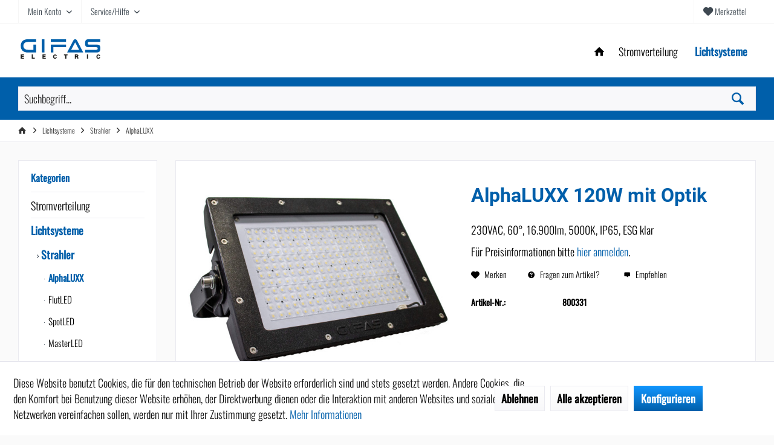

--- FILE ---
content_type: text/html; charset=UTF-8
request_url: https://shop.gifas.de/lichtsysteme/strahler/alphaluxx/1002/alphaluxx-120w-mit-optik
body_size: 13289
content:
<!DOCTYPE html> <html class="no-js" lang="de" itemscope="itemscope" itemtype="https://schema.org/WebPage"> <head> <meta charset="utf-8"> <meta name="author" content="" /> <meta name="robots" content="index,follow" /> <meta name="revisit-after" content="15 days" /> <meta name="keywords" content="Strahler, LED Strahler, Außenstrahler, Innenstrahler, Industriestrahler, Arbeitsscheinwerfer LED, Flutlichtstrahler, LED Fluter, LED Baustrahler, LED Flutlicht, Sicherheitsstrahler, Bewegungsmelder Strahler, Solar LED Strahler, Akku LED Strahler, Strahler dimmbar, Strahler IP65, Strahler IP66, Strahler IP67, wasserdichter Strahler, schlagfester Strahler, Strahler energieeffizient, Strahler langlebig, Strahler mit Sensor, Strahler mit Fernbedienung, Strahler modernisieren, Strahler Sanierung, Strahler Umrüstung, Strahler Förderung, Strahler Gewerbe, Strahler Lagerhalle, Strahler Produktionshalle, Strahler Parkplatz, Strahler Hofbeleuchtung, Strahler Fassadenbeleuchtung, Strahler Sportplatz, Strahler Stadion, Strahler Flugfeld, Strahler Hafen, Strahler Werksgelände, Strahler Baustelle, Strahler Werkstatt, Strahler Industriebeleuchtung, Strahler Hallenbeleuchtung, Strahler Maschinenbeleuchtung, Strahler Außenanlage, Strahler Garten, Strahler Einfahrt, Strahler Beleuchtungstechnik, Strahler Hersteller, Strahler kaufen, Strahler günstig, Strahler Vergleich, bester LED Strahler, LED Strahler, LED Strahler kaufen, LED Strahler Innenbereich, LED Strahler Außenbereich, LED Strahler Industrie, LED Strahler Lebensmittelindustrie, LED Strahler robust, LED Strahler Aluminiumdruckguss, LED Strahler PTFE beschichtet, LED Strahler ESG Glas, LED Strahler Kunststoffscheibe, LED Strahler IP65, LED Strahler IP66, LED Strahler hitzebeständig, LED Strahler bis 60 Grad, LED Strahler vibrationsunempfindlich, LED Strahler wartungsfrei, LED Strahler energieeffizient, LED Strahler hoher Lichtstrom, LED Strahler sofort volle Helligkeit, LED Strahler langlebig, LED Strahler schlagfest, LED Strahler korrosionsbeständig, LED Strahler staubdicht, LED Strahler für extreme Temperaturen, LED Strahler ohne UV Strahlung, LED Strahler ohne IR Strahlung, LED Strahler Lagerhalle, LED Strahler Produktionshalle, LED Strahler Werkstatt, LED Strahler Außenanlage, LED Strahler Parkplatz, LED Strahler Sportanlage, LED Strahler Fassadenbeleuchtung, LED Strahler Industriebeleuchtung, LED Strahler Hallenbeleuchtung, LED Strahler Zubehör, LED Strahler Ersatzteile" /> <meta name="description" content="AlphaLUXX 120W mit Optik AlphaLUXX/W120V230/60°/5000K/-" /> <meta property="og:type" content="product" /> <meta property="og:site_name" content="GIFAS ELECTRIC Webshop" /> <meta property="og:url" content="https://shop.gifas.de/lichtsysteme/strahler/alphaluxx/1002/alphaluxx-120w-mit-optik" /> <meta property="og:title" content="AlphaLUXX 120W mit Optik" /> <meta property="og:description" content="Flutlichtstrahler: &quot;AlphaLUXX 120 60&amp;#176; ESG&quot; Betriebsspannung:&amp;nbsp; 100-277 VAC Zuleitung: 1 m Anschlussleitung H05RN-F des Netzteils…" /> <meta property="og:image" content="https://shop.gifas.de/media/image/93/98/4f/800331_1.jpg" /> <meta property="product:brand" content="GIFAS" /> <meta property="product:price" content="0" /> <meta property="product:product_link" content="https://shop.gifas.de/lichtsysteme/strahler/alphaluxx/1002/alphaluxx-120w-mit-optik" /> <meta name="twitter:card" content="product" /> <meta name="twitter:site" content="GIFAS ELECTRIC Webshop" /> <meta name="twitter:title" content="AlphaLUXX 120W mit Optik" /> <meta name="twitter:description" content="Flutlichtstrahler: &quot;AlphaLUXX 120 60&amp;#176; ESG&quot; Betriebsspannung:&amp;nbsp; 100-277 VAC Zuleitung: 1 m Anschlussleitung H05RN-F des Netzteils…" /> <meta name="twitter:image" content="https://shop.gifas.de/media/image/93/98/4f/800331_1.jpg" /> <meta itemprop="copyrightHolder" content="GIFAS ELECTRIC Webshop" /> <meta itemprop="copyrightYear" content="2014" /> <meta itemprop="isFamilyFriendly" content="True" /> <meta itemprop="image" content="https://shop.gifas.de/media/vector/af/02/ed/logo-gifas-originalMJqrebfh76X2z.svg" /> <meta name="viewport" content="width=device-width, initial-scale=1.0"> <meta name="mobile-web-app-capable" content="yes"> <meta name="apple-mobile-web-app-title" content="GIFAS ELECTRIC Webshop"> <meta name="apple-mobile-web-app-capable" content="yes"> <meta name="apple-mobile-web-app-status-bar-style" content="default"> <link rel="apple-touch-icon-precomposed" href="https://shop.gifas.de/media/image/a1/db/a1/gifas-icon.png"> <link rel="shortcut icon" href="https://shop.gifas.de/media/unknown/d9/0c/f4/favicon.ico"> <meta name="msapplication-navbutton-color" content="#005faa" /> <meta name="application-name" content="GIFAS ELECTRIC Webshop" /> <meta name="msapplication-starturl" content="https://shop.gifas.de/" /> <meta name="msapplication-window" content="width=1024;height=768" /> <meta name="msapplication-TileImage" content="https://shop.gifas.de/media/image/b3/8e/60/gifas-icon-ms.png"> <meta name="msapplication-TileColor" content="#005faa"> <meta name="theme-color" content="#005faa" /> <link rel="canonical" href="https://shop.gifas.de/lichtsysteme/strahler/alphaluxx/1002/alphaluxx-120w-mit-optik" /> <title itemprop="name">AlphaLUXX 120W mit Optik | AlphaLUXX | Strahler | Lichtsysteme | GIFAS ELECTRIC Webshop</title> <link href="/web/cache/1757604684_5a39c3726e8e66fa07df4b957a2acba3.css" media="all" rel="stylesheet" type="text/css" /> </head> <body class="is--ctl-detail is--act-index tcinntheme themeware-modern layout-fullwidth-boxed gwfont1 gwfont2 headtyp-1 header-1 no-sticky" > <div class="page-wrap"> <noscript class="noscript-main"> <div class="alert is--warning"> <div class="alert--icon"> <i class="icon--element icon--warning"></i> </div> <div class="alert--content"> Um GIFAS&#x20;ELECTRIC&#x20;Webshop in vollem Umfang nutzen zu k&ouml;nnen, empfehlen wir Ihnen Javascript in Ihrem Browser zu aktiveren. </div> </div> </noscript> <header class="header-main mobil-usp"> <div class="topbar top-bar"> <div class="logo--mobile" role="banner"> <a class="logo--link" href="https://shop.gifas.de/" title="GIFAS ELECTRIC Webshop - zur Startseite wechseln"> <picture> <source srcset="https://shop.gifas.de/media/vector/af/02/ed/logo-gifas-originalMJqrebfh76X2z.svg" media="(min-width: 78.75em)"> <source srcset="https://shop.gifas.de/media/vector/a4/e3/bd/logo-gifas-originalKpaMDdPuwNKBB.svg" media="(min-width: 64em)"> <source srcset="https://shop.gifas.de/media/vector/a4/e3/bd/logo-gifas-originalKpaMDdPuwNKBB.svg" media="(min-width: 48em)"> <img srcset="https://shop.gifas.de/media/vector/a4/e3/bd/logo-gifas-originalKpaMDdPuwNKBB.svg" alt="GIFAS ELECTRIC Webshop - zur Startseite wechseln" title="GIFAS ELECTRIC Webshop - zur Startseite wechseln"/> </picture> </a> </div> <div class="top-bar--navigation" role="menubar"> <div class="navigation--entry entry--menu-left" role="menuitem"> <a class="entry--link entry--trigger is--icon-left" href="#offcanvas--left" data-offcanvas="true" data-offCanvasSelector=".sidebar-main"> <i class="icon--menu"></i> <span class="menu--name">Menü</span> </a> </div> <div class="navigation--entry entry--notepad" role="menuitem"> <a href="https://shop.gifas.de/note" title="Merkzettel"> <i class="icon--heart"></i> <span class="notepad--name"> Merkzettel </span> </a> </div> <div id="useraccountmenu" title="Kundenkonto" class="navigation--entry account-dropdown has--drop-down" role="menuitem" data-offcanvas="true" data-offcanvasselector=".account-dropdown-container"> <span class="account--display"> <i class="icon--account"></i> <span class="name--account">Mein Konto</span> </span> <div class="account-dropdown-container"> <div class="entry--close-off-canvas"> <a href="#close-account-menu" class="account--close-off-canvas" title="Menü schließen"> Menü schließen <i class="icon--arrow-right"></i> </a> </div> <span>Kundenkonto</span> <a href="https://shop.gifas.de/account" title="Mein Konto" class="anmelden--button btn is--primary service--link">Anmelden</a> <div class="registrieren-container">oder <a href="https://shop.gifas.de/registerFC/index/sValidation/H" title="Mein Konto" class="service--link">registrieren</a></div> <div class="infotext-container">Nach der Anmeldung, können Sie hier auf Ihren Kundenbereich zugreifen.</div> </div> </div> <div class="navigation--entry entry--service has--drop-down" role="menuitem" aria-haspopup="true" data-drop-down-menu="true"> <span class="service--display">Service/Hilfe</span> <ul class="service--list is--rounded" role="menu"> <li class="service--entry" role="menuitem"> <a class="service--link" href="https://shop.gifas.de/agb" title="AGB" > AGB </a> </li> <li class="service--entry" role="menuitem"> <a class="service--link" href="https://shop.gifas.de/versand-und-zahlung" title="Versand und Zahlung" > Versand und Zahlung </a> </li> <li class="service--entry" role="menuitem"> <a class="service--link" href="https://www.gifas.de/downloads/rucksendeschein/" title="Rücksendeschein" target="_blank" rel="nofollow noopener"> Rücksendeschein </a> </li> <li class="service--entry" role="menuitem"> <a class="service--link" href="https://shop.gifas.de/kontaktformular" title="Kontakt" target="_blank"> Kontakt </a> </li> <li class="service--entry" role="menuitem"> <a class="service--link" href="https://oxomi.com/p/3001923" title="Downloads" rel="nofollow noopener"> Downloads </a> </li> </ul> </div> </div> </div> <div class="headbar"> <div class="headbar-container"> <div class="topmenu"> <div class="logo hover-typ-1" role="banner"> <a class="logo--link" href="https://shop.gifas.de/" title="GIFAS ELECTRIC Webshop - zur Startseite wechseln"> <picture> <source srcset="https://shop.gifas.de/media/vector/af/02/ed/logo-gifas-originalMJqrebfh76X2z.svg" media="(min-width: 78.75em)"> <source srcset="https://shop.gifas.de/media/vector/a4/e3/bd/logo-gifas-originalKpaMDdPuwNKBB.svg" media="(min-width: 64em)"> <source srcset="https://shop.gifas.de/media/vector/a4/e3/bd/logo-gifas-originalKpaMDdPuwNKBB.svg" media="(min-width: 48em)"> <img srcset="https://shop.gifas.de/media/vector/a4/e3/bd/logo-gifas-originalKpaMDdPuwNKBB.svg" alt="GIFAS ELECTRIC Webshop - zur Startseite wechseln" /> </picture> </a> </div> <nav class="navigation-main hide-kategorie-button hover-typ-1 font-family-primary" data-tc-menu-headline="false" data-tc-menu-text="false"> <div data-menu-scroller="true" data-listSelector=".navigation--list.container" data-viewPortSelector=".navigation--list-wrapper" > <div class="navigation--list-wrapper"> <ul class="navigation--list container" role="menubar" itemscope="itemscope" itemtype="https://schema.org/SiteNavigationElement"> <li class="navigation--entry is--home homeiconlink" role="menuitem"> <a class="navigation--link is--first" href="https://shop.gifas.de/" title="Home" itemprop="url"> <i itemprop="name" class="icon--house"></i> </a> </li><li class="navigation--entry" role="menuitem"><a class="navigation--link" href="https://shop.gifas.de/stromverteilung/" title="Stromverteilung" aria-label="Stromverteilung" itemprop="url"><span itemprop="name">Stromverteilung</span></a></li><li class="navigation--entry is--active" role="menuitem"><a class="navigation--link is--active" href="https://shop.gifas.de/lichtsysteme/" title="Lichtsysteme" aria-label="Lichtsysteme" itemprop="url"><span itemprop="name">Lichtsysteme</span></a></li> </ul> </div> <div class="advanced-menu" data-advanced-menu="true" data-hoverDelay="250"> </div> </div> </nav> </div> </div> </div> <div id="header--searchform" class="typ1" data-search="true" aria-haspopup="true" data-activeOnStart="true" style="display:block"> <form action="/search" method="get" class="main-search--form"> <input type="search" name="sSearch" class="main-search--field" autocomplete="off" autocapitalize="off" placeholder="Suchbegriff..." maxlength="30" /> <button type="submit" class="main-search--button"> <i class="icon--search"></i> <span class="main-search--text"></span> </button> <div class="form--ajax-loader">&nbsp;</div> <div class="main-search--results column-2"></div> </form> </div> </header> <div class="container--ajax-cart off-canvas-90" data-collapse-cart="true" data-displayMode="offcanvas"></div> <nav class="content--breadcrumb block"> <div> <ul class="breadcrumb--list" role="menu" itemscope itemtype="https://schema.org/BreadcrumbList"> <li class="breadcrumb--entry"> <a class="breadcrumb--icon" href="https://shop.gifas.de/"><i class="icon--house"></i></a> </li> <li class="breadcrumb--separator"> <i class="icon--arrow-right"></i> </li> <li role="menuitem" class="breadcrumb--entry" itemprop="itemListElement" itemscope itemtype="https://schema.org/ListItem"> <a class="breadcrumb--link" href="https://shop.gifas.de/lichtsysteme/" title="Lichtsysteme" itemprop="item"> <link itemprop="url" href="https://shop.gifas.de/lichtsysteme/" /> <span class="breadcrumb--title" itemprop="name">Lichtsysteme</span> </a> <meta itemprop="position" content="0" /> </li> <li role="none" class="breadcrumb--separator"> <i class="icon--arrow-right"></i> </li> <li role="menuitem" class="breadcrumb--entry" itemprop="itemListElement" itemscope itemtype="https://schema.org/ListItem"> <a class="breadcrumb--link" href="https://shop.gifas.de/lichtsysteme/strahler/" title="Strahler" itemprop="item"> <link itemprop="url" href="https://shop.gifas.de/lichtsysteme/strahler/" /> <span class="breadcrumb--title" itemprop="name">Strahler</span> </a> <meta itemprop="position" content="1" /> </li> <li role="none" class="breadcrumb--separator"> <i class="icon--arrow-right"></i> </li> <li role="menuitem" class="breadcrumb--entry is--active" itemprop="itemListElement" itemscope itemtype="https://schema.org/ListItem"> <a class="breadcrumb--link" href="https://shop.gifas.de/lichtsysteme/strahler/alphaluxx/" title="AlphaLUXX" itemprop="item"> <link itemprop="url" href="https://shop.gifas.de/lichtsysteme/strahler/alphaluxx/" /> <span class="breadcrumb--title" itemprop="name">AlphaLUXX</span> </a> <meta itemprop="position" content="2" /> </li> </ul> </div> </nav> <section class="content-main container block-group"> <div class="content-main--inner"> <div id='cookie-consent' class='off-canvas is--left block-transition' data-cookie-consent-manager='true' data-cookieTimeout='60'> <div class='cookie-consent--header cookie-consent--close'> Cookie-Einstellungen <i class="icon--arrow-right"></i> </div> <div class='cookie-consent--description'> Diese Website benutzt Cookies, die für den technischen Betrieb der Website erforderlich sind und stets gesetzt werden. Andere Cookies, die den Komfort bei Benutzung dieser Website erhöhen, der Direktwerbung dienen oder die Interaktion mit anderen Websites und sozialen Netzwerken vereinfachen sollen, werden nur mit Ihrer Zustimmung gesetzt. </div> <div class='cookie-consent--configuration'> <div class='cookie-consent--configuration-header'> <div class='cookie-consent--configuration-header-text'>Konfiguration</div> </div> <div class='cookie-consent--configuration-main'> <div class='cookie-consent--group'> <input type="hidden" class="cookie-consent--group-name" value="technical" /> <label class="cookie-consent--group-state cookie-consent--state-input cookie-consent--required"> <input type="checkbox" name="technical-state" class="cookie-consent--group-state-input" disabled="disabled" checked="checked"/> <span class="cookie-consent--state-input-element"></span> </label> <div class='cookie-consent--group-title' data-collapse-panel='true' data-contentSiblingSelector=".cookie-consent--group-container"> <div class="cookie-consent--group-title-label cookie-consent--state-label"> Technisch erforderlich </div> <span class="cookie-consent--group-arrow is-icon--right"> <i class="icon--arrow-right"></i> </span> </div> <div class='cookie-consent--group-container'> <div class='cookie-consent--group-description'> Diese Cookies sind für die Grundfunktionen des Shops notwendig. </div> <div class='cookie-consent--cookies-container'> <div class='cookie-consent--cookie'> <input type="hidden" class="cookie-consent--cookie-name" value="cookieDeclined" /> <label class="cookie-consent--cookie-state cookie-consent--state-input cookie-consent--required"> <input type="checkbox" name="cookieDeclined-state" class="cookie-consent--cookie-state-input" disabled="disabled" checked="checked" /> <span class="cookie-consent--state-input-element"></span> </label> <div class='cookie--label cookie-consent--state-label'> "Alle Cookies ablehnen" Cookie </div> </div> <div class='cookie-consent--cookie'> <input type="hidden" class="cookie-consent--cookie-name" value="allowCookie" /> <label class="cookie-consent--cookie-state cookie-consent--state-input cookie-consent--required"> <input type="checkbox" name="allowCookie-state" class="cookie-consent--cookie-state-input" disabled="disabled" checked="checked" /> <span class="cookie-consent--state-input-element"></span> </label> <div class='cookie--label cookie-consent--state-label'> "Alle Cookies annehmen" Cookie </div> </div> <div class='cookie-consent--cookie'> <input type="hidden" class="cookie-consent--cookie-name" value="netiAccessManagerConsultantAffiliateCode" /> <label class="cookie-consent--cookie-state cookie-consent--state-input cookie-consent--required"> <input type="checkbox" name="netiAccessManagerConsultantAffiliateCode-state" class="cookie-consent--cookie-state-input" disabled="disabled" checked="checked" /> <span class="cookie-consent--state-input-element"></span> </label> <div class='cookie--label cookie-consent--state-label'> Affiliate-Code </div> </div> <div class='cookie-consent--cookie'> <input type="hidden" class="cookie-consent--cookie-name" value="shop" /> <label class="cookie-consent--cookie-state cookie-consent--state-input cookie-consent--required"> <input type="checkbox" name="shop-state" class="cookie-consent--cookie-state-input" disabled="disabled" checked="checked" /> <span class="cookie-consent--state-input-element"></span> </label> <div class='cookie--label cookie-consent--state-label'> Ausgewählter Shop </div> </div> <div class='cookie-consent--cookie'> <input type="hidden" class="cookie-consent--cookie-name" value="csrf_token" /> <label class="cookie-consent--cookie-state cookie-consent--state-input cookie-consent--required"> <input type="checkbox" name="csrf_token-state" class="cookie-consent--cookie-state-input" disabled="disabled" checked="checked" /> <span class="cookie-consent--state-input-element"></span> </label> <div class='cookie--label cookie-consent--state-label'> CSRF-Token </div> </div> <div class='cookie-consent--cookie'> <input type="hidden" class="cookie-consent--cookie-name" value="cookiePreferences" /> <label class="cookie-consent--cookie-state cookie-consent--state-input cookie-consent--required"> <input type="checkbox" name="cookiePreferences-state" class="cookie-consent--cookie-state-input" disabled="disabled" checked="checked" /> <span class="cookie-consent--state-input-element"></span> </label> <div class='cookie--label cookie-consent--state-label'> Cookie-Einstellungen </div> </div> <div class='cookie-consent--cookie'> <input type="hidden" class="cookie-consent--cookie-name" value="x-cache-context-hash" /> <label class="cookie-consent--cookie-state cookie-consent--state-input cookie-consent--required"> <input type="checkbox" name="x-cache-context-hash-state" class="cookie-consent--cookie-state-input" disabled="disabled" checked="checked" /> <span class="cookie-consent--state-input-element"></span> </label> <div class='cookie--label cookie-consent--state-label'> Individuelle Preise </div> </div> <div class='cookie-consent--cookie'> <input type="hidden" class="cookie-consent--cookie-name" value="slt" /> <label class="cookie-consent--cookie-state cookie-consent--state-input cookie-consent--required"> <input type="checkbox" name="slt-state" class="cookie-consent--cookie-state-input" disabled="disabled" checked="checked" /> <span class="cookie-consent--state-input-element"></span> </label> <div class='cookie--label cookie-consent--state-label'> Kunden-Wiedererkennung </div> </div> <div class='cookie-consent--cookie'> <input type="hidden" class="cookie-consent--cookie-name" value="nocache" /> <label class="cookie-consent--cookie-state cookie-consent--state-input cookie-consent--required"> <input type="checkbox" name="nocache-state" class="cookie-consent--cookie-state-input" disabled="disabled" checked="checked" /> <span class="cookie-consent--state-input-element"></span> </label> <div class='cookie--label cookie-consent--state-label'> Kundenspezifisches Caching </div> </div> <div class='cookie-consent--cookie'> <input type="hidden" class="cookie-consent--cookie-name" value="session" /> <label class="cookie-consent--cookie-state cookie-consent--state-input cookie-consent--required"> <input type="checkbox" name="session-state" class="cookie-consent--cookie-state-input" disabled="disabled" checked="checked" /> <span class="cookie-consent--state-input-element"></span> </label> <div class='cookie--label cookie-consent--state-label'> Session </div> </div> <div class='cookie-consent--cookie'> <input type="hidden" class="cookie-consent--cookie-name" value="currency" /> <label class="cookie-consent--cookie-state cookie-consent--state-input cookie-consent--required"> <input type="checkbox" name="currency-state" class="cookie-consent--cookie-state-input" disabled="disabled" checked="checked" /> <span class="cookie-consent--state-input-element"></span> </label> <div class='cookie--label cookie-consent--state-label'> Währungswechsel </div> </div> </div> </div> </div> <div class='cookie-consent--group'> <input type="hidden" class="cookie-consent--group-name" value="comfort" /> <label class="cookie-consent--group-state cookie-consent--state-input"> <input type="checkbox" name="comfort-state" class="cookie-consent--group-state-input"/> <span class="cookie-consent--state-input-element"></span> </label> <div class='cookie-consent--group-title' data-collapse-panel='true' data-contentSiblingSelector=".cookie-consent--group-container"> <div class="cookie-consent--group-title-label cookie-consent--state-label"> Komfortfunktionen </div> <span class="cookie-consent--group-arrow is-icon--right"> <i class="icon--arrow-right"></i> </span> </div> <div class='cookie-consent--group-container'> <div class='cookie-consent--group-description'> Diese Cookies werden genutzt um das Einkaufserlebnis noch ansprechender zu gestalten, beispielsweise für die Wiedererkennung des Besuchers. </div> <div class='cookie-consent--cookies-container'> <div class='cookie-consent--cookie'> <input type="hidden" class="cookie-consent--cookie-name" value="sUniqueID" /> <label class="cookie-consent--cookie-state cookie-consent--state-input"> <input type="checkbox" name="sUniqueID-state" class="cookie-consent--cookie-state-input" /> <span class="cookie-consent--state-input-element"></span> </label> <div class='cookie--label cookie-consent--state-label'> Merkzettel </div> </div> </div> </div> </div> <div class='cookie-consent--group'> <input type="hidden" class="cookie-consent--group-name" value="statistics" /> <label class="cookie-consent--group-state cookie-consent--state-input"> <input type="checkbox" name="statistics-state" class="cookie-consent--group-state-input"/> <span class="cookie-consent--state-input-element"></span> </label> <div class='cookie-consent--group-title' data-collapse-panel='true' data-contentSiblingSelector=".cookie-consent--group-container"> <div class="cookie-consent--group-title-label cookie-consent--state-label"> Statistik & Tracking </div> <span class="cookie-consent--group-arrow is-icon--right"> <i class="icon--arrow-right"></i> </span> </div> <div class='cookie-consent--group-container'> <div class='cookie-consent--cookies-container'> <div class='cookie-consent--cookie'> <input type="hidden" class="cookie-consent--cookie-name" value="x-ua-device" /> <label class="cookie-consent--cookie-state cookie-consent--state-input"> <input type="checkbox" name="x-ua-device-state" class="cookie-consent--cookie-state-input" /> <span class="cookie-consent--state-input-element"></span> </label> <div class='cookie--label cookie-consent--state-label'> Endgeräteerkennung </div> </div> <div class='cookie-consent--cookie'> <input type="hidden" class="cookie-consent--cookie-name" value="_ga" /> <label class="cookie-consent--cookie-state cookie-consent--state-input"> <input type="checkbox" name="_ga-state" class="cookie-consent--cookie-state-input" /> <span class="cookie-consent--state-input-element"></span> </label> <div class='cookie--label cookie-consent--state-label'> Google Analytics </div> </div> <div class='cookie-consent--cookie'> <input type="hidden" class="cookie-consent--cookie-name" value="partner" /> <label class="cookie-consent--cookie-state cookie-consent--state-input"> <input type="checkbox" name="partner-state" class="cookie-consent--cookie-state-input" /> <span class="cookie-consent--state-input-element"></span> </label> <div class='cookie--label cookie-consent--state-label'> Partnerprogramm </div> </div> </div> </div> </div> </div> </div> <div class="cookie-consent--save"> <input class="cookie-consent--save-button btn is--primary" type="button" value="Einstellungen speichern" /> </div> </div> <aside class="sidebar-left " data-nsin="0" data-nsbl="0" data-nsno="0" data-nsde="1" data-nsli="1" data-nsse="1" data-nsre="0" data-nsca="0" data-nsac="1" data-nscu="1" data-nspw="1" data-nsne="1" data-nsfo="1" data-nssm="1" data-nsad="1" data-tnsin="0" data-tnsbl="0" data-tnsno="0" data-tnsde="1" data-tnsli="1" data-tnsse="1" data-tnsre="0" data-tnsca="0" data-tnsac="1" data-tnscu="1" data-tnspw="1" data-tnsne="1" data-tnsfo="1" data-tnssm="1" data-tnsad="1" > <div class="sidebar-main off-canvas off-canvas-90"> <div class="navigation--entry entry--close-off-canvas"> <a href="#close-categories-menu" title="Menü schließen" class="navigation--link"> <i class="icon--cross"></i> </a> </div> <div class="navigation--smartphone"> <ul class="navigation--list "> <div class="mobile--switches"> </div> </ul> </div> <div class="sidebar--categories-wrapper" data-subcategory-nav="true" data-mainCategoryId="3" data-categoryId="76" data-fetchUrl="/widgets/listing/getCategory/categoryId/76"> <div class="categories--headline navigation--headline"> Kategorien </div> <div class="sidebar--categories-navigation"> <ul class="sidebar--navigation categories--navigation navigation--list is--drop-down is--level0 is--rounded" role="menu"> <li class="navigation--entry has--sub-children" role="menuitem"> <a class="navigation--link link--go-forward" href="https://shop.gifas.de/stromverteilung/" data-categoryId="5" data-fetchUrl="/widgets/listing/getCategory/categoryId/5" title="Stromverteilung" > Stromverteilung <span class="is--icon-right"> <i class="icon--arrow-right"></i> </span> </a> </li> <li class="navigation--entry is--active has--sub-categories has--sub-children" role="menuitem"> <a class="navigation--link is--active has--sub-categories link--go-forward" href="https://shop.gifas.de/lichtsysteme/" data-categoryId="6" data-fetchUrl="/widgets/listing/getCategory/categoryId/6" title="Lichtsysteme" > Lichtsysteme <span class="is--icon-right"> <i class="icon--arrow-right"></i> </span> </a> <ul class="sidebar--navigation categories--navigation navigation--list is--level1 is--rounded" role="menu"> <li class="navigation--entry is--active has--sub-categories has--sub-children" role="menuitem"> <a class="navigation--link is--active has--sub-categories link--go-forward" href="https://shop.gifas.de/lichtsysteme/strahler/" data-categoryId="30" data-fetchUrl="/widgets/listing/getCategory/categoryId/30" title="Strahler" > Strahler <span class="is--icon-right"> <i class="icon--arrow-right"></i> </span> </a> <ul class="sidebar--navigation categories--navigation navigation--list is--level2 navigation--level-high is--rounded" role="menu"> <li class="navigation--entry is--active" role="menuitem"> <a class="navigation--link is--active" href="https://shop.gifas.de/lichtsysteme/strahler/alphaluxx/" data-categoryId="76" data-fetchUrl="/widgets/listing/getCategory/categoryId/76" title="AlphaLUXX" > AlphaLUXX </a> </li> <li class="navigation--entry" role="menuitem"> <a class="navigation--link" href="https://shop.gifas.de/lichtsysteme/strahler/flutled/" data-categoryId="152" data-fetchUrl="/widgets/listing/getCategory/categoryId/152" title="FlutLED" > FlutLED </a> </li> <li class="navigation--entry" role="menuitem"> <a class="navigation--link" href="https://shop.gifas.de/lichtsysteme/strahler/spotled/" data-categoryId="78" data-fetchUrl="/widgets/listing/getCategory/categoryId/78" title="SpotLED" > SpotLED </a> </li> <li class="navigation--entry" role="menuitem"> <a class="navigation--link" href="https://shop.gifas.de/lichtsysteme/strahler/masterled/" data-categoryId="95" data-fetchUrl="/widgets/listing/getCategory/categoryId/95" title="MasterLED" > MasterLED </a> </li> </ul> </li> <li class="navigation--entry has--sub-children" role="menuitem"> <a class="navigation--link link--go-forward" href="https://shop.gifas.de/lichtsysteme/hallenbeleuchtung/" data-categoryId="65" data-fetchUrl="/widgets/listing/getCategory/categoryId/65" title="Hallenbeleuchtung" > Hallenbeleuchtung <span class="is--icon-right"> <i class="icon--arrow-right"></i> </span> </a> </li> <li class="navigation--entry has--sub-children" role="menuitem"> <a class="navigation--link link--go-forward" href="https://shop.gifas.de/lichtsysteme/strassen-wegebeleuchtung/" data-categoryId="29" data-fetchUrl="/widgets/listing/getCategory/categoryId/29" title="Straßen-/Wegebeleuchtung" > Straßen-/Wegebeleuchtung <span class="is--icon-right"> <i class="icon--arrow-right"></i> </span> </a> </li> <li class="navigation--entry has--sub-children" role="menuitem"> <a class="navigation--link link--go-forward" href="https://shop.gifas.de/lichtsysteme/industrieleuchten/" data-categoryId="22" data-fetchUrl="/widgets/listing/getCategory/categoryId/22" title="Industrieleuchten" > Industrieleuchten <span class="is--icon-right"> <i class="icon--arrow-right"></i> </span> </a> </li> <li class="navigation--entry has--sub-children" role="menuitem"> <a class="navigation--link link--go-forward" href="https://shop.gifas.de/lichtsysteme/arbeitsleuchten/" data-categoryId="21" data-fetchUrl="/widgets/listing/getCategory/categoryId/21" title="Arbeitsleuchten" > Arbeitsleuchten <span class="is--icon-right"> <i class="icon--arrow-right"></i> </span> </a> </li> <li class="navigation--entry has--sub-children" role="menuitem"> <a class="navigation--link link--go-forward" href="https://shop.gifas.de/lichtsysteme/batterie-akkuleuchten/" data-categoryId="20" data-fetchUrl="/widgets/listing/getCategory/categoryId/20" title="Batterie-/Akkuleuchten" > Batterie-/Akkuleuchten <span class="is--icon-right"> <i class="icon--arrow-right"></i> </span> </a> </li> <li class="navigation--entry has--sub-children" role="menuitem"> <a class="navigation--link link--go-forward" href="https://shop.gifas.de/lichtsysteme/grossflaechenleuchten/" data-categoryId="23" data-fetchUrl="/widgets/listing/getCategory/categoryId/23" title="Großflächenleuchten" > Großflächenleuchten <span class="is--icon-right"> <i class="icon--arrow-right"></i> </span> </a> </li> <li class="navigation--entry has--sub-children" role="menuitem"> <a class="navigation--link link--go-forward" href="https://shop.gifas.de/lichtsysteme/ex-produkte/" data-categoryId="66" data-fetchUrl="/widgets/listing/getCategory/categoryId/66" title=" EX-Produkte" > EX-Produkte <span class="is--icon-right"> <i class="icon--arrow-right"></i> </span> </a> </li> </ul> </li> </ul> </div> </div> </div> </aside> <div class="content--wrapper"> <div class="content product--details" itemscope itemtype="https://schema.org/Product" data-ajax-wishlist="true" data-compare-ajax="true" data-ajax-variants-container="true"> <header class="product--header"> <div class="product--info"> <meta itemprop="gtin13" content="4251401459102"/> </div> </header> <div class="product--detail-upper block-group"> <div class="product--image-container image-slider product--image-zoom" data-image-slider="true" data-image-gallery="true" data-maxZoom="0" data-thumbnails=".image--thumbnails" > <div class="image-slider--container no--thumbnails"> <div class="image-slider--slide"> <div class="image--box image-slider--item"> <span class="image--element" data-img-large="https://shop.gifas.de/media/image/e0/7a/3b/800331_1_1280x1280.jpg" data-img-small="https://shop.gifas.de/media/image/9e/a5/30/800331_1_200x200.jpg" data-img-original="https://shop.gifas.de/media/image/93/98/4f/800331_1.jpg" data-alt="800331_1.jpg"> <span class="image--media"> <img srcset="https://shop.gifas.de/media/image/fa/02/1b/800331_1_600x600.jpg, https://shop.gifas.de/media/image/c4/f8/35/800331_1_600x600@2x.jpg 2x" src="https://shop.gifas.de/media/image/fa/02/1b/800331_1_600x600.jpg" alt="800331_1.jpg" itemprop="image" /> </span> </span> </div> </div> </div> </div> <div class="product--buybox block"> <div class="is--hidden" itemprop="brand" itemtype="https://schema.org/Brand" itemscope> <meta itemprop="name" content="GIFAS" /> </div> <meta itemprop="weight" content="6.65 kg"/> <h1 class="product--title" itemprop="name"> AlphaLUXX 120W mit Optik </h1> <br> 230VAC, 60&#176;, 16.900lm, 5000K, IP65, ESG klar&nbsp; <div itemprop="offers" itemscope itemtype="https://schema.org/Offer" class="buybox--inner"> <meta itemprop="priceCurrency" content="EUR"/> <span itemprop="priceSpecification" itemscope itemtype="https://schema.org/PriceSpecification"> <meta itemprop="valueAddedTaxIncluded" content="true"/> </span> <meta itemprop="url" content="https://shop.gifas.de/lichtsysteme/strahler/alphaluxx/1002/alphaluxx-120w-mit-optik"/> Für Preisinformationen bitte <a href='https://shop.gifas.de/account/index/access-manager-origin/%252Flichtsysteme%252Fstrahler%252Falphaluxx%252F1002%252Falphaluxx-120w-mit-optik' class='account'>hier anmelden</a>. <div class="product--configurator"> </div> <nav class="product--actions"> <form action="https://shop.gifas.de/note/add/ordernumber/800331" method="post" class="action--form"> <button type="submit" class="action--link link--notepad" title="Auf den Merkzettel" data-ajaxUrl="https://shop.gifas.de/note/ajaxAdd/ordernumber/800331" data-text="Gemerkt"> <i class="icon--heart"></i> <span class="action--text">Merken</span> </button> </form> <a href="https://shop.gifas.de/anfrage-formular?sInquiry=detail&sOrdernumber=800331" rel="nofollow" class="action--link link--contact" title="Fragen zum Artikel?"> <i class="icon--help"></i> Fragen zum Artikel? </a> <a href="mailto:?subject=shop.gifas.de&amp;body=https://shop.gifas.de/lichtsysteme/strahler/alphaluxx/1002/alphaluxx-120w-mit-optik" class="action--link link--tell-a-friend" rel="nofollow" target="_blank"> <i class="icon--comment"></i> Empfehlen </a> </nav> </div> <ul class="product--base-info list--unstyled"> <li class="base-info--entry entry--sku"> <strong class="entry--label"> Artikel-Nr.: </strong> <meta itemprop="productID" content="1002"/> <span class="entry--content" itemprop="sku"> 800331 </span> </li> </ul> </div> </div> <div class="tab-menu--product"> <div class="tab--navigation"> <a href="#" class="tab--link" title="Beschreibung" data-tabName="description">Beschreibung</a> </div> <div class="tab--container-list"> <div class="tab--container"> <div class="tab--header"> <a href="#" class="tab--title" title="Beschreibung">Beschreibung</a> </div> <div class="tab--preview"> Flutlichtstrahler: "AlphaLUXX 120 60&#176; ESG" Betriebsspannung:&nbsp; 100-277 VAC...<a href="#" class="tab--link" title=" mehr"> mehr</a> </div> <div class="tab--content"> <div class="buttons--off-canvas"> <a href="#" title="Menü schließen" class="close--off-canvas"> <i class="icon--arrow-left"></i> Menü schließen </a> </div> <div class="content--description"> <div class="content--title"> </div> <div class="product--description" itemprop="description"> <p><strong>Flutlichtstrahler: "AlphaLUXX 120 60&#176; ESG"<br><br>Betriebsspannung:&nbsp;</strong>100-277 VAC <br><strong>Zuleitung: </strong>1 m Anschlussleitung H05RN-F des Netzteils<br><strong>Lichtstrom:</strong>&nbsp;16900 lm&nbsp;<br><strong>System-Leistung:</strong> 123 W <br><strong>System-Effizienz:</strong> 138 lm/W<strong> <br>LED-Hersteller:&nbsp;</strong>CREE </p><p><strong>Optik-Hersteller:</strong> LEDiL</p><p><strong>Abstrahlcharakteristik:</strong> 60&#176;, symmetrisch<br><strong>CRI-Index:</strong><strong> </strong>Ra >80<br><strong>LED-Lebensdauer:</strong>&nbsp;L70,B10&nbsp;/ 80.000h</p><p> L80,B10 / 60.000h<br><strong>Farbtemperatur:</strong>&nbsp;5000 K <br><strong>Geh&#228;usematerial:</strong>&nbsp;Aluminiumdruckguss<br><strong>Geh&#228;useoberfl&#228;che:</strong>&nbsp;PTFE-beschichtet, schwarz<br><strong>Frontscheibe:</strong><strong> </strong>5 mm Einscheibensicherheitsglas<br><strong>Schutzart:</strong><strong> </strong>IP 65<br><strong>Schutzklasse:</strong><strong> </strong>I<br><strong>Einsatztemperatur:</strong> -30&#176;C bis +50&#176;C<br><strong>Gewicht:&nbsp;</strong>ca. 7,0 kg<br><strong>Abmessungen: </strong>389 x 252 x 106,5 mm<br><br><strong>Zertifizierungen:</strong> CE<br></p> </div> <div class="product--properties panel has--border"> <table class="product--properties-table"> <tr class="product--properties-row"> <td class="product--properties-label is--bold">Abdeckung:</td> <td class="product--properties-value">Glas</td> </tr> <tr class="product--properties-row"> <td class="product--properties-label is--bold">Einsatztemperatur:</td> <td class="product--properties-value">-30°C bis +50°C</td> </tr> <tr class="product--properties-row"> <td class="product--properties-label is--bold">Schutzart:</td> <td class="product--properties-value">IP 65</td> </tr> <tr class="product--properties-row"> <td class="product--properties-label is--bold">Systemleistung:</td> <td class="product--properties-value">123 W</td> </tr> <tr class="product--properties-row"> <td class="product--properties-label is--bold">Gewicht:</td> <td class="product--properties-value">7 kg</td> </tr> <tr class="product--properties-row"> <td class="product--properties-label is--bold">Betriebsspannung:</td> <td class="product--properties-value">100 - 277 VAC</td> </tr> <tr class="product--properties-row"> <td class="product--properties-label is--bold">Lichtfarbe:</td> <td class="product--properties-value">5.000 K</td> </tr> <tr class="product--properties-row"> <td class="product--properties-label is--bold">Abstrahlcharakteristik:</td> <td class="product--properties-value">60°</td> </tr> <tr class="product--properties-row"> <td class="product--properties-label is--bold">Lichtstrom:</td> <td class="product--properties-value">16.900 lm</td> </tr> </table> </div> <ul class="content--list list--unstyled"> <li class="list--entry"> <a href="https://shop.gifas.de/anfrage-formular?sInquiry=detail&sOrdernumber=800331" rel="nofollow" class="content--link link--contact" title="Fragen zum Artikel?"> <i class="icon--arrow-right"></i> Fragen zum Artikel? </a> </li> </ul> </div> </div> </div> </div> </div> <div class="tab-menu--cross-selling"> <div class="tab--navigation"> <a href="#content--related-products" title="Zubehör" class="tab--link"> Zubehör <span class="product--rating-count-wrapper"> <span class="product--rating-count">2</span> </span> </a> <a href="#content--customer-viewed" title="Kunden haben sich ebenfalls angesehen" class="tab--link">Kunden haben sich ebenfalls angesehen</a> </div> <div class="tab--container-list"> <div class="tab--container" data-tab-id="related"> <div class="tab--header"> <a href="#" class="tab--title" title="Zubehör"> Zubehör <span class="product--rating-count-wrapper"> <span class="product--rating-count">2</span> </span> </a> </div> <div class="tab--content content--related"> <div class="related--content"> <div class="product-slider " data-initOnEvent="onShowContent-related" data-product-slider="true"> <div class="product-slider--container"> <div class="product-slider--item"> <div class="product--box box--slider hover-actions nostock" data-page-index="" data-ordernumber="290777" > <div class="box--content is--rounded"> <div class="product--badges"> </div> <div class="product--info"> <a href="https://shop.gifas.de/lichtsysteme/strahler/alphaluxx/289/alphaluxx-anschlussleitung" title="AlphaLUXX Anschlussleitung" class="product--image" > <span class="image--element"> <span class="image--media"> <img srcset="https://shop.gifas.de/media/image/80/7a/b6/290777_1_200x200.jpg, https://shop.gifas.de/media/image/a4/4c/37/290777_1_200x200@2x.jpg 2x" alt="290777_1.jpg" data-extension="jpg" title="290777_1.jpg" /> </span> </span> </a> <a href="https://shop.gifas.de/lichtsysteme/strahler/alphaluxx/289/alphaluxx-anschlussleitung" class="product--title" title="AlphaLUXX Anschlussleitung"> AlphaLUXX Anschlussleitung </a> <div class="product--price-info"> <div class="product--price-outer"> Für Preisinformationen bitte <a href='https://shop.gifas.de/account/index/access-manager-origin/%252Flichtsysteme%252Fstrahler%252Falphaluxx%252F1002%252Falphaluxx-120w-mit-optik' class='account'>hier anmelden</a>. </div> </div> <span class="tcinn-article-buy btn is--primary is--more is--center is--disabled"><span class="buy-btn--cart-add">In den</span> <span class="buy-btn--cart-text">Warenkorb</span></span> </div> </div> </div> </div> <div class="product-slider--item"> <div class="product--box box--slider hover-actions nostock" data-page-index="" data-ordernumber="286996" > <div class="box--content is--rounded"> <div class="product--badges"> </div> <div class="product--info"> <a href="https://shop.gifas.de/lichtsysteme/strahler/alphaluxx/391/alphaluxx-80-120w-bodengestell" title="AlphaLUXX 80-120W Bodengestell" class="product--image" > <span class="image--element"> <span class="image--media"> <img srcset="https://shop.gifas.de/media/image/d1/ce/7a/286996_2_200x200.jpg, https://shop.gifas.de/media/image/99/0f/60/286996_2_200x200@2x.jpg 2x" alt="286996_2.jpg" data-extension="jpg" title="286996_2.jpg" /> </span> </span> </a> <a href="https://shop.gifas.de/lichtsysteme/strahler/alphaluxx/391/alphaluxx-80-120w-bodengestell" class="product--title" title="AlphaLUXX 80-120W Bodengestell"> AlphaLUXX 80-120W Bodengestell </a> <div class="product--price-info"> <div class="product--price-outer"> Für Preisinformationen bitte <a href='https://shop.gifas.de/account/index/access-manager-origin/%252Flichtsysteme%252Fstrahler%252Falphaluxx%252F1002%252Falphaluxx-120w-mit-optik' class='account'>hier anmelden</a>. </div> </div> <span class="tcinn-article-buy btn is--primary is--more is--center is--disabled"><span class="buy-btn--cart-add">In den</span> <span class="buy-btn--cart-text">Warenkorb</span></span> </div> </div> </div> </div> </div> </div> </div> </div> </div> <div class="tab--container" data-tab-id="alsoviewed"> <div class="tab--header"> <a href="#" class="tab--title" title="Kunden haben sich ebenfalls angesehen">Kunden haben sich ebenfalls angesehen</a> </div> <div class="tab--content content--also-viewed"> </div> </div> </div> </div> </div> </div> </div> </section> <div class="last-seen-products is--hidden" data-last-seen-products="true"> <div class="last-seen-products--title"> Zuletzt angesehen </div> <div class="last-seen-products--slider product-slider" data-product-slider="true"> <div class="last-seen-products--container product-slider--container"></div> </div> </div> <footer class="footer-main ftyp1 tw244"> <div class="footer--column column--newsletter"> <div class="container"> <div class="column--headline">GIFAS Newsletter</div> <div class="column--content"> <p class="column--desc"> Aktuelle Themen zu Stromverteilung und Lichtsysteme <br/><br/>Sichern Sie sich exklusive Vorteile und bleiben Sie mit unserem kostenlosen Newsletter top informiert.<br/>Erhalten Sie regelmäßige Neuigkeiten zu Produkten, Veranstaltungen und Branchenthemen. </p> <form class="newsletter--form" action="https://shop.gifas.de/newsletter" method="post"> <input type="hidden" value="1" name="subscribeToNewsletter" /> <br/> <a onmouseover="this.style.backgroundColor='#FFFFFF';this.style.color='#005faa'" onmouseout="this.style.backgroundColor='transparent';this.style.color='#FFFFFF'" style="color: #FFFFFF!important;border-radius: 50px!important;padding-top: 10px!important; padding-right: 50px!important; padding-bottom: 10px!important;border: 2px solid; padding-left: 50px!important;" href="https://www.gifas.de/newsletter/" target="_blank" rel="nofollow noopener">Newsletter abonnieren</a> </form> </div> </div> </div> <div class="footer--columns block-group"> <div class="container"> <div class="footer--column column--ueber-uns block width-50p"> <div class="column--headline">Folgen Sie uns!</div> <div class="column--content"> <table> <tbody> <tr> <td><a href="https://www.youtube.com/channel/UCuiSfgWmmQ4MVXxlamzSDhg" target="_blank" rel="nofollow noopener"><img id="tinymce-editor-image-5b535f58-13ef-461b-bd85-4655b10c1ca4" class="tinymce-editor-image tinymce-editor-image-5b535f58-13ef-461b-bd85-4655b10c1ca4" src="https://shop.gifas.de/media/image/58/1d/25/Youtube_60px.png" alt="Youtube_60px" data-src="media/image/Youtube_60px.png"></a></td> <td><a href="https://www.xing.com/companies/gifaselectricgmbh-germany?sc_o=da980_e" target="_blank" rel="nofollow noopener"><img id="tinymce-editor-image-2adb3791-1922-45dc-83b8-60f482dd1bdb" class="tinymce-editor-image tinymce-editor-image-2adb3791-1922-45dc-83b8-60f482dd1bdb" src="https://shop.gifas.de/media/image/74/ce/67/Xing_60px.png" alt="Xing_60px" data-src="media/image/Xing_60px.png"></a></td> <td><a href="https://www.linkedin.com/company/gifas-electric-gmbh---germany/" target="_blank" rel="nofollow noopener"><img id="tinymce-editor-image-61c6edeb-4f9c-4e7b-8d61-628af6aeb33d" class="tinymce-editor-image tinymce-editor-image-61c6edeb-4f9c-4e7b-8d61-628af6aeb33d" src="https://shop.gifas.de/media/image/1a/c6/ec/linkedin_60px.png" alt="linkedin_60px" data-src="media/image/linkedin_60px.png"></a></td> <td>&nbsp;</td> </tr> </tbody> </table> </div> </div> <div class="footer--column column--menu block"> <div class="column--headline">Shop Service</div> <nav class="column--navigation column--content"> <ul class="navigation--list" role="menu"> <li class="navigation--entry" role="menuitem"> <a class="navigation--link" href="https://shop.gifas.de/versand-und-zahlung" title="Versand und Zahlung"> Versand und Zahlung </a> </li> <li class="navigation--entry" role="menuitem"> <a class="navigation--link" href="https://www.gifas.de/downloads/rucksendeschein/" title="Rücksendeschein" target="_blank" rel="nofollow noopener"> Rücksendeschein </a> </li> <li class="navigation--entry" role="menuitem"> <a class="navigation--link" href="https://shop.gifas.de/kontaktformular" title="Kontakt" target="_blank"> Kontakt </a> </li> <li class="navigation--entry" role="menuitem"> <a class="navigation--link" href="https://oxomi.com/p/3001923" title="Downloads" rel="nofollow noopener"> Downloads </a> </li> </ul> </nav> </div> <div class="footer--column column--menu block"> <div class="column--headline">Informationen</div> <nav class="column--navigation column--content"> <ul class="navigation--list" role="menu"> <li class="navigation--entry" role="menuitem"> <a class="navigation--link" href="https://shop.gifas.de/agb" title="AGB"> AGB </a> </li> <li class="navigation--entry" role="menuitem"> <a class="navigation--link" href="javascript:openCookieConsentManager()" title="Cookie-Einstellungen"> Cookie-Einstellungen </a> </li> <li class="navigation--entry" role="menuitem"> <a class="navigation--link" href="https://shop.gifas.de/datenschutz" title="Datenschutz"> Datenschutz </a> </li> <li class="navigation--entry" role="menuitem"> <a class="navigation--link" href="https://shop.gifas.de/impressum" title="Impressum"> Impressum </a> </li> </ul> </nav> </div> </div> </div> <div class="footer--columns block-group"> <div class="container lastbottom"> <div class="footer--column column--hotline block"> <div class="column--headline">Service Hotline</div> <div class="column--content"> <p class="column--desc"><a href="tel:+49 2137 105-0" class="footer--phone-link">+49 2137 105-0</a><br/>Mo-Do: 7:00 Uhr – 16:30 Uhr<br>Fr: 7:00 Uhr – 14:00 Uhr</p> </div> </div> <div class="footer--column column--shipping block"> <div class="column--headline">Wir versenden mit:</div> <div class="column--content"> <div> <img src="https://shop.gifas.de/media/image/87/8e/5d/UPS-LKW-Icon.png" width="100" alt="Logo 1" title="Logo 1"> </div> </div> </div> </div> </div> <div class="footer--bottom"> <nav id="footernav" class="only-mobile"> </nav> <div class="footer--vat-info"> <p class="vat-info--text"> <p>* Alle Preise zzgl. gesetzl. Mehrwertsteuer inkl. <a title="Versandkosten" href="https://shop.gifas.de/versand-und-zahlung">Versandkosten.</a> Bei einem Bestellwert unter 100,00 &euro; netto erheben wir einen Mindermengenzuschlag in H&ouml;he von 25,00 &euro;.</p> </p> </div> <div class="copyright">© 2026 GIFAS ELECTRIC Onlineshop - All Rights Reserved. Theme by <a href="https://tc-innovations.de/themeware/" title="ThemeWare® Shopware Theme" rel="noopener" target="_blank">ThemeWare®</a></div> </div> <div id="scrolltopbutton"> <i class="icon--arrow-up"></i> </div> </footer> </div> <div class="page-wrap--cookie-permission is--hidden" data-cookie-permission="true" data-urlPrefix="https://shop.gifas.de/" data-title="Cookie-Richtlinien" data-cookieTimeout="60" data-shopId="1"> <div class="cookie-permission--container cookie-mode--1"> <div class="cookie-permission--content cookie-permission--extra-button"> Diese Website benutzt Cookies, die für den technischen Betrieb der Website erforderlich sind und stets gesetzt werden. Andere Cookies, die den Komfort bei Benutzung dieser Website erhöhen, der Direktwerbung dienen oder die Interaktion mit anderen Websites und sozialen Netzwerken vereinfachen sollen, werden nur mit Ihrer Zustimmung gesetzt. <a title="Mehr&nbsp;Informationen" class="cookie-permission--privacy-link" href="https://shop.gifas.de/datenschutz"> Mehr&nbsp;Informationen </a> </div> <div class="cookie-permission--button cookie-permission--extra-button"> <a href="#" class="cookie-permission--decline-button btn is--large is--center"> Ablehnen </a> <a href="#" class="cookie-permission--accept-button btn is--large is--center"> Alle akzeptieren </a> <a href="#" class="cookie-permission--configure-button btn is--primary is--large is--center" data-openConsentManager="true"> Konfigurieren </a> </div> </div> </div> <script id="footer--js-inline">
var timeNow = 1769101276;
var secureShop = true;
var asyncCallbacks = [];
document.asyncReady = function (callback) {
asyncCallbacks.push(callback);
};
var controller = controller || {"home":"https:\/\/shop.gifas.de\/","vat_check_enabled":"","vat_check_required":"1","register":"https:\/\/shop.gifas.de\/register","checkout":"https:\/\/shop.gifas.de\/checkout","ajax_search":"https:\/\/shop.gifas.de\/ajax_search","ajax_cart":"https:\/\/shop.gifas.de\/checkout\/ajaxCart","ajax_validate":"https:\/\/shop.gifas.de\/register","ajax_add_article":"https:\/\/shop.gifas.de\/checkout\/addArticle","ajax_listing":"\/widgets\/listing\/listingCount","ajax_cart_refresh":"https:\/\/shop.gifas.de\/checkout\/ajaxAmount","ajax_address_selection":"https:\/\/shop.gifas.de\/address\/ajaxSelection","ajax_address_editor":"https:\/\/shop.gifas.de\/address\/ajaxEditor"};
var snippets = snippets || { "noCookiesNotice": "Es wurde festgestellt, dass Cookies in Ihrem Browser deaktiviert sind. Um GIFAS\x20ELECTRIC\x20Webshop in vollem Umfang nutzen zu k\u00f6nnen, empfehlen wir Ihnen, Cookies in Ihrem Browser zu aktiveren." };
var themeConfig = themeConfig || {"offcanvasOverlayPage":true};
var lastSeenProductsConfig = lastSeenProductsConfig || {"baseUrl":"","shopId":1,"noPicture":"\/custom\/plugins\/TcinnModernTheme\/Resources\/Themes\/Frontend\/ModernTheme\/frontend\/_public\/src\/img\/no-picture.jpg","productLimit":"5","currentArticle":{"articleId":1002,"linkDetailsRewritten":"https:\/\/shop.gifas.de\/lichtsysteme\/strahler\/alphaluxx\/1002\/alphaluxx-120w-mit-optik?c=76","articleName":"AlphaLUXX 120W mit Optik","imageTitle":"800331_1.jpg","images":[{"source":"https:\/\/shop.gifas.de\/media\/image\/9e\/a5\/30\/800331_1_200x200.jpg","retinaSource":"https:\/\/shop.gifas.de\/media\/image\/ae\/69\/66\/800331_1_200x200@2x.jpg","sourceSet":"https:\/\/shop.gifas.de\/media\/image\/9e\/a5\/30\/800331_1_200x200.jpg, https:\/\/shop.gifas.de\/media\/image\/ae\/69\/66\/800331_1_200x200@2x.jpg 2x"},{"source":"https:\/\/shop.gifas.de\/media\/image\/fa\/02\/1b\/800331_1_600x600.jpg","retinaSource":"https:\/\/shop.gifas.de\/media\/image\/c4\/f8\/35\/800331_1_600x600@2x.jpg","sourceSet":"https:\/\/shop.gifas.de\/media\/image\/fa\/02\/1b\/800331_1_600x600.jpg, https:\/\/shop.gifas.de\/media\/image\/c4\/f8\/35\/800331_1_600x600@2x.jpg 2x"},{"source":"https:\/\/shop.gifas.de\/media\/image\/e0\/7a\/3b\/800331_1_1280x1280.jpg","retinaSource":"https:\/\/shop.gifas.de\/media\/image\/29\/b3\/0d\/800331_1_1280x1280@2x.jpg","sourceSet":"https:\/\/shop.gifas.de\/media\/image\/e0\/7a\/3b\/800331_1_1280x1280.jpg, https:\/\/shop.gifas.de\/media\/image\/29\/b3\/0d\/800331_1_1280x1280@2x.jpg 2x"}]}};
var csrfConfig = csrfConfig || {"generateUrl":"\/csrftoken","basePath":"\/","shopId":1};
var statisticDevices = [
{ device: 'mobile', enter: 0, exit: 767 },
{ device: 'tablet', enter: 768, exit: 1259 },
{ device: 'desktop', enter: 1260, exit: 5160 }
];
var cookieRemoval = cookieRemoval || 1;
</script> <script>
var datePickerGlobalConfig = datePickerGlobalConfig || {
locale: {
weekdays: {
shorthand: ['So', 'Mo', 'Di', 'Mi', 'Do', 'Fr', 'Sa'],
longhand: ['Sonntag', 'Montag', 'Dienstag', 'Mittwoch', 'Donnerstag', 'Freitag', 'Samstag']
},
months: {
shorthand: ['Jan', 'Feb', 'Mär', 'Apr', 'Mai', 'Jun', 'Jul', 'Aug', 'Sep', 'Okt', 'Nov', 'Dez'],
longhand: ['Januar', 'Februar', 'März', 'April', 'Mai', 'Juni', 'Juli', 'August', 'September', 'Oktober', 'November', 'Dezember']
},
firstDayOfWeek: 1,
weekAbbreviation: 'KW',
rangeSeparator: ' bis ',
scrollTitle: 'Zum Wechseln scrollen',
toggleTitle: 'Zum Öffnen klicken',
daysInMonth: [31, 28, 31, 30, 31, 30, 31, 31, 30, 31, 30, 31]
},
dateFormat: 'Y-m-d',
timeFormat: ' H:i:S',
altFormat: 'j. F Y',
altTimeFormat: ' - H:i'
};
</script>  <script type="text/javascript">
(function(w,s,o,g,r,a,m){w['ChatBot4YouElement']=r;w[r]=w[r]||function(){
(w[r].q=w[r].q||[]).push(arguments)},w[r].l=1*new Date();a=s.createElement(o),
m=s.getElementsByTagName(o)[0];a.async=1;a.src=g;m.parentNode.insertBefore(a,m)
})(window,document,'script','//bot.chatbot4you.de/bot.min.js?v1','cb4u');
cb4u("init", "b4ac221b88c16b436d6694f9834e8f6b");
</script>  <script type="text/javascript">
var neti_access_manager_active = true;
var neti_access_manager_customer_groups_dealer_form = null;
</script> <iframe id="refresh-statistics" width="0" height="0" style="display:none;"></iframe> <script>
/**
* @returns { boolean }
*/
function hasCookiesAllowed () {
if (window.cookieRemoval === 0) {
return true;
}
if (window.cookieRemoval === 1) {
if (document.cookie.indexOf('cookiePreferences') !== -1) {
return true;
}
return document.cookie.indexOf('cookieDeclined') === -1;
}
/**
* Must be cookieRemoval = 2, so only depends on existence of `allowCookie`
*/
return document.cookie.indexOf('allowCookie') !== -1;
}
/**
* @returns { boolean }
*/
function isDeviceCookieAllowed () {
var cookiesAllowed = hasCookiesAllowed();
if (window.cookieRemoval !== 1) {
return cookiesAllowed;
}
return cookiesAllowed && document.cookie.indexOf('"name":"x-ua-device","active":true') !== -1;
}
function isSecure() {
return window.secureShop !== undefined && window.secureShop === true;
}
(function(window, document) {
var par = document.location.search.match(/sPartner=([^&])+/g),
pid = (par && par[0]) ? par[0].substring(9) : null,
cur = document.location.protocol + '//' + document.location.host,
ref = document.referrer.indexOf(cur) === -1 ? document.referrer : null,
url = "/widgets/index/refreshStatistic",
pth = document.location.pathname.replace("https://shop.gifas.de/", "/");
url += url.indexOf('?') === -1 ? '?' : '&';
url += 'requestPage=' + encodeURIComponent(pth);
url += '&requestController=' + encodeURI("detail");
if(pid) { url += '&partner=' + pid; }
if(ref) { url += '&referer=' + encodeURIComponent(ref); }
url += '&articleId=' + encodeURI("1002");
if (isDeviceCookieAllowed()) {
var i = 0,
device = 'desktop',
width = window.innerWidth,
breakpoints = window.statisticDevices;
if (typeof width !== 'number') {
width = (document.documentElement.clientWidth !== 0) ? document.documentElement.clientWidth : document.body.clientWidth;
}
for (; i < breakpoints.length; i++) {
if (width >= ~~(breakpoints[i].enter) && width <= ~~(breakpoints[i].exit)) {
device = breakpoints[i].device;
}
}
document.cookie = 'x-ua-device=' + device + '; path=/' + (isSecure() ? '; secure;' : '');
}
document
.getElementById('refresh-statistics')
.src = url;
})(window, document);
</script> <script>
window.basketData = {
hasData: false,
data:[]
};
</script> <script>
var gaProperty = 'UA-194210402-1';
// Disable tracking if the opt-out cookie exists.
var disableStr = 'ga-disable-' + gaProperty;
if (document.cookie.indexOf(disableStr + '=true') > -1) {
window[disableStr] = true;
}
// Opt-out function
function gaOptout() {
document.cookie = disableStr + '=true; expires=Thu, 31 Dec 2199 23:59:59 UTC; path=/';
window[disableStr] = true;
}
</script> <div data-googleAnalytics="true" data-googleConversionID="" data-googleConversionLabel="" data-googleConversionLanguage="" data-googleTrackingID="UA-194210402-1" data-googleAnonymizeIp="1" data-googleOptOutCookie="1" data-googleTrackingLibrary="ua" data-realAmount="" data-showCookieNote="1" data-cookieNoteMode="1" > </div> <script type="text/javascript">
document.asyncReady(function() {
;(function ($, window, document, undefined) {
$(document).on( "click", ".buybox--quantityNum a", function() {
var $button = $(this);
var oldValue = parseFloat($(".buybox--quantityNum .quantityNum--input").val());
var purchasesteps = $(".buybox--quantityNum").data("purchasesteps");
var maxpurchase = $(".buybox--quantityNum").data("maxpurchase");
var minpurchase = $(".buybox--quantityNum").data("minpurchase");
if ($button.attr('class') == "plus") {
var newVal = oldValue + purchasesteps;
if (newVal <= maxpurchase) {
$(".buybox--quantityNum .quantityNum--input").val(newVal).trigger("input");
} else {
alert("Die Höchstbestellmenge wurde überschritten.\nIhre Eingabe wird automatisch angepasst.");
}
} else {
var newVal = oldValue - purchasesteps;
if (newVal >= minpurchase) {
$(".buybox--quantityNum .quantityNum--input").val(newVal).trigger("input");
} else {
alert("Die Mindestbestellmenge wurde unterschritten.\nIhre Eingabe wird automatisch angepasst.");
}
}
});
$(document).on( "blur", ".quantityNum--input", function() {
var $button = $(this);
var oldValue = parseFloat($(".buybox--quantityNum .quantityNum--input").val());
var purchasesteps = $(".buybox--quantityNum").data("purchasesteps");
var maxpurchase = $(".buybox--quantityNum").data("maxpurchase");
var minpurchase = $(".buybox--quantityNum").data("minpurchase");
var newVal = oldValue + purchasesteps;
if (oldValue > maxpurchase) {
$(".buybox--quantityNum .quantityNum--input").val(maxpurchase);
alert("Die Höchstbestellmenge wurde überschritten.\nIhre Eingabe wird automatisch angepasst.");
} else if (newVal <= minpurchase) {
$(".buybox--quantityNum .quantityNum--input").val(minpurchase);
alert("Die Mindestbestellmenge wurde unterschritten.\nIhre Eingabe wird automatisch angepasst.");
} else if (oldValue % purchasesteps !== 0) {
var purchase = (newVal - (oldValue % purchasesteps));
$(".buybox--quantityNum .quantityNum--input").val(purchase);
alert("Die eingegebene Staffelung war ungültig.\nIhre Eingabe wird automatisch angepasst.");
}
});
$(".buybox--quantityNum .quantityNum--input").ForceNumbersOnly();
$( document ).ajaxComplete(function() {
$(".buybox--quantityNum .quantityNum--input").ForceNumbersOnly();
});
})(jQuery, window, document);
});
</script> <script async src="/web/cache/1757604684_5a39c3726e8e66fa07df4b957a2acba3.js" id="main-script"></script> <script>
/**
* Wrap the replacement code into a function to call it from the outside to replace the method when necessary
*/
var replaceAsyncReady = window.replaceAsyncReady = function() {
document.asyncReady = function (callback) {
if (typeof callback === 'function') {
window.setTimeout(callback.apply(document), 0);
}
};
};
document.getElementById('main-script').addEventListener('load', function() {
if (!asyncCallbacks) {
return false;
}
for (var i = 0; i < asyncCallbacks.length; i++) {
if (typeof asyncCallbacks[i] === 'function') {
asyncCallbacks[i].call(document);
}
}
replaceAsyncReady();
});
</script> </body> </html>